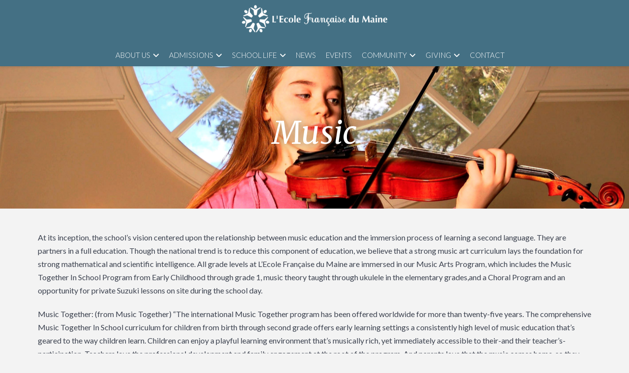

--- FILE ---
content_type: text/css
request_url: https://efdm.org/wp-content/themes/x-child/style.css?ver=10.7.8
body_size: 2545
content:
/*

Theme Name: EFDM
Author: Cecile Williams
Author URI: http://ceciledesignstudio.com
Description: Make all of your modifications to X in this child theme.
Version: 1.0.0
Template: x

*/

/* -------- HEADER ----------- */

.masthead .x-navbar .x-container.max { max-width: none; width: 96%;}

body.x-navbar-fixed-top-active .masthead .x-navbar-wrap { 
	margin-bottom: 0 !important; 
}
.masthead .x-navbar .desktop .x-nav > li > a:not(.x-btn-navbar-woocommerce) {
    font-size: 15px;
    height: 48px;
    padding-top: 18px;
}
.desktop .sub-menu {
	background-color: #91b2b8;
	position: fixed;
    min-width: 100%;
	top: 100% !important;
	border-radius: 0;
	text-align: center;
	font-size: 16px;
	font-weight: 300;
	text-transform: uppercase;
	padding: 0;	
	-webkit-animation: fadeIn 0.4s; 
	animation: fadeIn 0.4s; 
}
.desktop .sub-menu li { display: inline-block; }

.desktop .sub-menu a { padding: 15px; }

.desktop .sub-menu a:hover { box-shadow: inset 0 -4px 0 0 #447084; }

.x-navbar .desktop .x-nav > li > a:hover, .x-navbar .desktop .x-nav > .x-active > a, 
.x-navbar .desktop .x-nav > .current-menu-item > a, .x-navbar .desktop .sub-menu a:hover, 
.x-navbar .desktop .sub-menu .x-active > a, .x-navbar .desktop .sub-menu .current-menu-item > a, 
.x-navbar .desktop .x-nav .x-megamenu > .sub-menu > li > a, .x-navbar .mobile .x-nav li > a:hover, 
.x-navbar .mobile .x-nav .x-active > a, .x-navbar .mobile .x-nav .current-menu-item > a {
	color: white !important;
	background-color: transparent;
}

.x-navbar .mobile .x-nav ul.sub-menu { margin-left: 0; }

.x-navbar .mobile .x-nav ul.sub-menu a { padding-left: 20px; }

@media screen and (min-width: 980px) and (max-width: 1349px)  {
	.masthead { height: 135px; }
	.masthead .x-brand { 
		text-align: center;
    	width: 100%;
    	margin-bottom: 20px
	}
	.x-navbar .desktop .x-nav {
	    width: 830px;
	    float: none;
	    clear: both;
	    text-align: center;
	    margin-left: auto;
	    margin-right: auto;
	}
}

@media screen and (min-width: 1350px) {
	.masthead .x-navbar .desktop .x-nav > li > a:not(.x-btn-navbar-woocommerce) {
	    font-size: 16px;
	    height: 79px;
	    padding-top: 33px;
	}
}
@media screen and (min-width: 1520px) {
	.masthead .x-brand img { width: 375px; }
    .masthead .x-navbar-inner { min-height: 93px; }
	.masthead .x-navbar .desktop .x-nav > li > a:not(.x-btn-navbar-woocommerce) {
	    font-size: 17px;
	    height: 93px;
	    padding-top: 39px;
	    padding-left: 15px;
	    padding-right: 15px;
	}
}

/* -------- BACKGROUNDS ----------- */

.x-navbar {
	background-color: #447084;
	border-bottom: 0;
}
.x-section.bg-logo {
	background: url(images/section-overlay-logo.png);
	background-position: bottom left;
	background-repeat: no-repeat;
}
.x-colophon.top {
	background-color: #3c424f;
	border-top: 0;
}
.x-colophon.bottom {
	background-color: #dcdcdc;
}

/* -------- TYPOGRAPHY ----------- */

a:focus, select:focus, input[type="file"]:focus, 
input[type="radio"]:focus, input[type="submit"]:focus, 
input[type="checkbox"]:focus { outline: 0; }

.h-custom-headline.accent span:before, 
.h-custom-headline.accent span:after {
	height: 2px;
	border-top: 1px solid #91b2b8;
    border-bottom: 1px solid #91b2b8;
}
.h-custom-headline.accent span:before { margin-right: 1em; }
.h-custom-headline.accent span:after { margin-left: 1em; }

h1, h2, h3, h4, h5, h6, .h1, .h2, .h3, .h4, .h5, .h6 {
    margin: 0 0 20px;
}
#hero h1 { 
	color: white;
	text-shadow: 1px 1px 15px rgba(0,0,0,0.4);
}
body h2 { font-size: 36px; }

body h3 {
	font-family: "Lato",sans-serif;
	font-weight: 300;
	font-style: normal;
	color: #3c424f;
	font-size: 28px;
}
.h-widget {
    margin: 0 0 20px;
    font-size: 30px;
}
p.wide,
.x-container.max.wide,
.x-text.cs-ta-center.wide {
	max-width: 900px;
	margin-left: auto;
	margin-right: auto;
}
.x-feature-box-title { font-size: 1.4em; }

@media screen and (max-width: 991px){
	#hero h1 { font-size: 44px;}
	body h2 { font-size: 32px; }
}

/* -------- LAYOUT ----------- */

@media screen and (max-width: 768px){
	.x-column.x-sm.x-1-5 { display: none; }
}

/* -------- IMAGES ----------- */

@media screen and (max-width: 991px){
	.x-container .x-img {
	    margin-bottom: 0;
	}
}

/* -------- BUTTONS ----------- */

.x-btn, .button, [type="submit"] {
	text-transform: uppercase;
	letter-spacing: 0.5px;
	text-shadow: none !important;
	border: 0;
	padding: 15px 30px;
}
.x-btn.x-btn-small { padding: 8px 12px; }

.btn-featured:before,
.btn-featured:after {
    content: "";
    position: absolute;
    top: 50%;
    width: 9999px;
    margin-top: -2px;
    border-top: 1px solid #78b300;
    border-bottom: 1px solid #78b300;
}
.btn-featured:before { 
	margin-right: 1em;
	right: 100%;
 }
.btn-featured:after { 
	margin-left: 1em; 
	left: 100%;
}

/* -------- BLOG ----------- */

.x-recent-posts a {
    padding: 20px 20px 0px;
    background-color: rgba(255,255,255, 0.8);
    border-radius: 0;
}
.x-recent-posts .x-recent-posts-content { padding: 20px 0px; }

.x-recent-posts .h-recent-posts { font-size: 22px; }

.x-recent-posts .x-recent-posts-date {
	font-size: 16px;
	font-style: italic;
	font-weight: 300;
    text-transform: none;
    color: #91b2b8;
}
.archive h1.h-landmark { 
	font-size: 48px;
    margin-top: 20px;
    margin-bottom: 10px;
    letter-spacing: -1.8px;
}
.archive .p-landmark-sub {
    font-size: 20px;
    font-weight: 300;
}
@media screen and (min-width: 992px){
	.x-recent-posts .x-recent-posts-img { min-height: 300px; }
}

/* -------- EVENTS ----------- */

#tribe-events-pg-template { margin-bottom: 50px; }

.tribe-events-list-separator-month span { background-color: #f3f3f3; }

.tribe-events-list .type-tribe_events { margin-bottom: 35px; }

.tribe-events-schedule h2 { font-size: 22px; }

.tribe-events-list .type-tribe_events h2 { margin-bottom: 5px; }

@media screen and (max-width: 768px){

	body.single-tribe_events .tribe-events-schedule,
	body .tribe-events-loop .tribe-events-event-meta {
	    background: transparent;
	    border: 0;
	    padding: 0;
	}
	body .tribe-events-list .tribe-events-venue-details {
	    border-top: 0;
	    margin-top: 0;
	    padding: 0;
	}
	.tribe-events-sub-nav li a { background: transparent; }

	#tribe-events-pg-template { padding-top: 0px; }
}

/* -------- TABS ----------- */

.x-tab-content { padding-bottom: 15px; }

.x-nav-tabs>li>a { font-size: 20px; }

/* -------- TIMELINE ----------- */

#timeline { margin: 50px auto; }

#timeline .x-li-icon i { display: none; }

#timeline,
#timeline .x-li-icon { position: relative;}

#timeline li {
    border: 2px solid #91b2b8;
    border-radius: 8px;
    padding: 15px 20px 20px;
    margin-left: 40px;
    margin-bottom: 20px;
}
#timeline:after {
	content: "";
	height: 100%;
	width: 2px;
	background-color: #91b2b8;
	position: absolute;
    left: 10px;
    margin-left: -1px;
    top: 0;
    opacity: 0.3;
}

#timeline .x-li-icon:nth-child(odd) { clear: both;}

#timeline .x-li-icon:nth-child(odd):before,
#timeline .x-li-icon:nth-child(even):after,
#timeline .x-li-icon:nth-child(odd):after,
#timeline .x-li-icon:nth-child(even):before {
	content: "";
	background-color: #91b2b8;
	position: absolute;
	top: 50%;
}
#timeline .x-li-icon:nth-child(odd):before,
#timeline .x-li-icon:nth-child(even):after {
	height: 2px;
	width: 30px;
	opacity: 0.3;
	left: -32px; 
}
#timeline .x-li-icon:nth-child(odd):after,
#timeline .x-li-icon:nth-child(even):before {
	height: 16px;
	width: 16px;
	margin-top: -7px;
	border-radius: 5px;
	left: -40px; 
}

@media screen and (min-width: 800px){

	#timeline { width: 600px; }
	
	#timeline li { width: 250px; margin-left: 0; margin-top: -80px;}

	#timeline li:first-child { margin-top: 0; }

	#timeline .x-li-icon:nth-child(even) { left: 350px; }

	#timeline:after { left: 50%; }

	#timeline .x-li-icon:nth-child(odd):before,
	#timeline .x-li-icon:nth-child(even):after { width: 50px; }

	#timeline .x-li-icon:nth-child(odd):before { right: -52px; left: auto; } 
	#timeline .x-li-icon:nth-child(odd):after { right: -60px; left: auto; } 

	#timeline .x-li-icon:nth-child(even):before { left: -60px; }
	#timeline .x-li-icon:nth-child(even):after { left: -52px; }
}
@media screen and (min-width: 1100px){

	#timeline { width: 900px; }
	#timeline li { width: 400px; margin-left: 0;}

	#timeline .x-li-icon:nth-child(even) { 
		position: relative;
	    left: 500px; 
	}

}


/* -------- WIDGETS ----------- */

.widget { text-shadow: none;}

.widget ul, .widget ol,
.widget ul li, .widget ol li,
.widget ul li a, .widget ol li a {
	box-shadow: none;
	border: 0;
}
.widget ul li:hover, .widget ol li:hover {
    background-color: transparent;
}
.tribe-mini-calendar-event { border-bottom: 0; margin-bottom: 0; padding-bottom: 0;}

.tribe-mini-calendar-event .list-date { background: #91b2b8; }
.tribe-mini-calendar-event .list-date .list-dayname { color: #91b2b8;}

.tribe-mini-calendar-event .list-info h2 {
	font-family: "Lato",sans-serif;
	font-weight: 300;
	font-size: 20px;
	font-style: normal;
}
.tribe-mini-calendar-event .list-info .tribe-events-duration {
	font-style: italic;;
	font-size: 16px;
	color: #3c424f;
}

@media screen and (max-width: 767px){
	.tribe-mini-calendar-event .list-info { width: auto; }
	.tribe-mini-calendar-event .list-date { width: 45px; margin: 0px 15px 0px 0; }
}

/* -------- FOOTER ----------- */

.x-colophon.top { 
	color: #dcdcdc; 
	padding: 60px 0 20px 0;
}
.x-colophon.top a {
	color: inherit;
	text-decoration: underline;
}
.x-colophon.top a:hover {
	color: white;
}
.x-colophon.top .x-column:nth-child(1) p { 
	padding-left: 65px;
}
.x-colophon.top .x-column:nth-child(1) img { 
	margin-left: -65px;
    max-width: 300px;
}
.x-colophon.top img.alignleft { margin: 3px 15px 0 0; }

.x-colophon.top .x-column:nth-child(2) p { margin-bottom: 10px; }

.x-colophon.top .h-widget {
	text-align: center;
	font-family: "Lato",sans-serif;
	font-weight: 300;
	font-size: 22px;
	font-style: normal;
	color: #dcdcdc;
}

.x-colophon.bottom {
	font-size: 14px;
	color: #3c424f;
}
.x-colophon.bottom .x-colophon-content {
    margin: 0;
    letter-spacing: 0.5px;
}
.x-colophon.bottom .x-colophon-content p {
	margin-bottom: 7px;
}

@media screen and (min-width: 768px) {
	.x-colophon.top .x-column:nth-child(1) img { margin-top: -20px; }
	.x-colophon.top .x-column:nth-child(2) { padding-left: 40px; }
}
@media screen and (min-width: 1280px) {
	.x-colophon.top .x-column:nth-child(2) { padding-left: 80px; }
}









--- FILE ---
content_type: application/javascript; charset=UTF-8
request_url: https://efdm.org/cdn-cgi/challenge-platform/h/b/scripts/jsd/13c98df4ef2d/main.js?
body_size: 4483
content:
window._cf_chl_opt={VnHPF6:'b'};~function(T2,b,G,e,o,v,i,V){T2=F,function(B,c,Tz,T1,j,Y){for(Tz={B:412,c:491,j:413,Y:406,a:399,J:439,y:464,R:497},T1=F,j=B();!![];)try{if(Y=-parseInt(T1(Tz.B))/1+parseInt(T1(Tz.c))/2+-parseInt(T1(Tz.j))/3*(-parseInt(T1(Tz.Y))/4)+parseInt(T1(Tz.a))/5+parseInt(T1(Tz.J))/6+parseInt(T1(Tz.y))/7+-parseInt(T1(Tz.R))/8,Y===c)break;else j.push(j.shift())}catch(a){j.push(j.shift())}}(T,232482),b=this||self,G=b[T2(387)],e={},e[T2(480)]='o',e[T2(384)]='s',e[T2(458)]='u',e[T2(391)]='z',e[T2(471)]='n',e[T2(403)]='I',e[T2(409)]='b',o=e,b[T2(447)]=function(B,j,Y,J,Ta,TY,Tg,T7,R,W,I,M,S,P){if(Ta={B:388,c:467,j:416,Y:467,a:385,J:397,y:478,R:385,W:411,I:495,M:410,S:475,P:442},TY={B:389,c:410,j:392},Tg={B:431,c:425,j:446,Y:400},T7=T2,j===null||j===void 0)return J;for(R=O(j),B[T7(Ta.B)][T7(Ta.c)]&&(R=R[T7(Ta.j)](B[T7(Ta.B)][T7(Ta.Y)](j))),R=B[T7(Ta.a)][T7(Ta.J)]&&B[T7(Ta.y)]?B[T7(Ta.R)][T7(Ta.J)](new B[(T7(Ta.y))](R)):function(x,T8,A){for(T8=T7,x[T8(TY.B)](),A=0;A<x[T8(TY.c)];x[A]===x[A+1]?x[T8(TY.j)](A+1,1):A+=1);return x}(R),W='nAsAaAb'.split('A'),W=W[T7(Ta.W)][T7(Ta.I)](W),I=0;I<R[T7(Ta.M)];M=R[I],S=U(B,j,M),W(S)?(P=S==='s'&&!B[T7(Ta.S)](j[M]),T7(Ta.P)===Y+M?y(Y+M,S):P||y(Y+M,j[M])):y(Y+M,S),I++);return J;function y(x,A,T6){T6=F,Object[T6(Tg.B)][T6(Tg.c)][T6(Tg.j)](J,A)||(J[A]=[]),J[A][T6(Tg.Y)](x)}},v=T2(448)[T2(470)](';'),i=v[T2(411)][T2(495)](v),b[T2(477)]=function(B,j,Tw,T9,Y,J,y,R){for(Tw={B:463,c:410,j:483,Y:400,a:440},T9=T2,Y=Object[T9(Tw.B)](j),J=0;J<Y[T9(Tw.c)];J++)if(y=Y[J],'f'===y&&(y='N'),B[y]){for(R=0;R<j[Y[J]][T9(Tw.c)];-1===B[y][T9(Tw.j)](j[Y[J]][R])&&(i(j[Y[J]][R])||B[y][T9(Tw.Y)]('o.'+j[Y[J]][R])),R++);}else B[y]=j[Y[J]][T9(Tw.a)](function(W){return'o.'+W})},V=function(TC,TD,TL,TA,TG,c,j,Y){return TC={B:417,c:396},TD={B:444,c:444,j:400,Y:469,a:461},TL={B:410},TA={B:410,c:461,j:431,Y:425,a:446,J:425,y:446,R:453,W:400,I:453,M:400,S:444,P:425,x:446,A:400,m:453,L:400,D:453,C:400,l:400,E:469},TG=T2,c=String[TG(TC.B)],j={'h':function(a,Tt){return Tt={B:489,c:461},a==null?'':j.g(a,6,function(J,Te){return Te=F,Te(Tt.B)[Te(Tt.c)](J)})},'g':function(J,y,R,To,W,I,M,S,P,x,A,L,D,C,E,H,K,T0){if(To=TG,J==null)return'';for(I={},M={},S='',P=2,x=3,A=2,L=[],D=0,C=0,E=0;E<J[To(TA.B)];E+=1)if(H=J[To(TA.c)](E),Object[To(TA.j)][To(TA.Y)][To(TA.a)](I,H)||(I[H]=x++,M[H]=!0),K=S+H,Object[To(TA.j)][To(TA.J)][To(TA.a)](I,K))S=K;else{if(Object[To(TA.j)][To(TA.Y)][To(TA.y)](M,S)){if(256>S[To(TA.R)](0)){for(W=0;W<A;D<<=1,y-1==C?(C=0,L[To(TA.W)](R(D)),D=0):C++,W++);for(T0=S[To(TA.I)](0),W=0;8>W;D=1.94&T0|D<<1.64,C==y-1?(C=0,L[To(TA.W)](R(D)),D=0):C++,T0>>=1,W++);}else{for(T0=1,W=0;W<A;D=T0|D<<1,C==y-1?(C=0,L[To(TA.W)](R(D)),D=0):C++,T0=0,W++);for(T0=S[To(TA.I)](0),W=0;16>W;D=1.18&T0|D<<1.63,C==y-1?(C=0,L[To(TA.M)](R(D)),D=0):C++,T0>>=1,W++);}P--,0==P&&(P=Math[To(TA.S)](2,A),A++),delete M[S]}else for(T0=I[S],W=0;W<A;D=T0&1|D<<1,y-1==C?(C=0,L[To(TA.M)](R(D)),D=0):C++,T0>>=1,W++);S=(P--,P==0&&(P=Math[To(TA.S)](2,A),A++),I[K]=x++,String(H))}if(S!==''){if(Object[To(TA.j)][To(TA.P)][To(TA.x)](M,S)){if(256>S[To(TA.I)](0)){for(W=0;W<A;D<<=1,C==y-1?(C=0,L[To(TA.A)](R(D)),D=0):C++,W++);for(T0=S[To(TA.m)](0),W=0;8>W;D=D<<1.03|1.87&T0,C==y-1?(C=0,L[To(TA.L)](R(D)),D=0):C++,T0>>=1,W++);}else{for(T0=1,W=0;W<A;D=D<<1|T0,C==y-1?(C=0,L[To(TA.L)](R(D)),D=0):C++,T0=0,W++);for(T0=S[To(TA.D)](0),W=0;16>W;D=1.58&T0|D<<1.01,y-1==C?(C=0,L[To(TA.M)](R(D)),D=0):C++,T0>>=1,W++);}P--,0==P&&(P=Math[To(TA.S)](2,A),A++),delete M[S]}else for(T0=I[S],W=0;W<A;D=1&T0|D<<1.69,y-1==C?(C=0,L[To(TA.L)](R(D)),D=0):C++,T0>>=1,W++);P--,P==0&&A++}for(T0=2,W=0;W<A;D=D<<1.87|1.73&T0,C==y-1?(C=0,L[To(TA.C)](R(D)),D=0):C++,T0>>=1,W++);for(;;)if(D<<=1,C==y-1){L[To(TA.l)](R(D));break}else C++;return L[To(TA.E)]('')},'j':function(a,Tm,Ts){return Tm={B:453},Ts=TG,a==null?'':''==a?null:j.i(a[Ts(TL.B)],32768,function(J,TU){return TU=Ts,a[TU(Tm.B)](J)})},'i':function(J,y,R,TO,W,I,M,S,P,x,A,L,D,C,E,H,T0,K){for(TO=TG,W=[],I=4,M=4,S=3,P=[],L=R(0),D=y,C=1,x=0;3>x;W[x]=x,x+=1);for(E=0,H=Math[TO(TD.B)](2,2),A=1;A!=H;K=L&D,D>>=1,D==0&&(D=y,L=R(C++)),E|=A*(0<K?1:0),A<<=1);switch(E){case 0:for(E=0,H=Math[TO(TD.c)](2,8),A=1;A!=H;K=D&L,D>>=1,D==0&&(D=y,L=R(C++)),E|=(0<K?1:0)*A,A<<=1);T0=c(E);break;case 1:for(E=0,H=Math[TO(TD.c)](2,16),A=1;A!=H;K=L&D,D>>=1,0==D&&(D=y,L=R(C++)),E|=(0<K?1:0)*A,A<<=1);T0=c(E);break;case 2:return''}for(x=W[3]=T0,P[TO(TD.j)](T0);;){if(C>J)return'';for(E=0,H=Math[TO(TD.B)](2,S),A=1;A!=H;K=L&D,D>>=1,0==D&&(D=y,L=R(C++)),E|=A*(0<K?1:0),A<<=1);switch(T0=E){case 0:for(E=0,H=Math[TO(TD.B)](2,8),A=1;A!=H;K=D&L,D>>=1,D==0&&(D=y,L=R(C++)),E|=A*(0<K?1:0),A<<=1);W[M++]=c(E),T0=M-1,I--;break;case 1:for(E=0,H=Math[TO(TD.B)](2,16),A=1;H!=A;K=L&D,D>>=1,D==0&&(D=y,L=R(C++)),E|=(0<K?1:0)*A,A<<=1);W[M++]=c(E),T0=M-1,I--;break;case 2:return P[TO(TD.Y)]('')}if(0==I&&(I=Math[TO(TD.c)](2,S),S++),W[T0])T0=W[T0];else if(T0===M)T0=x+x[TO(TD.a)](0);else return null;P[TO(TD.j)](T0),W[M++]=x+T0[TO(TD.a)](0),I--,x=T0,0==I&&(I=Math[TO(TD.B)](2,S),S++)}}},Y={},Y[TG(TC.c)]=j.h,Y}(),X();function g(j,Y,TK,TZ,a,J,y){if(TK={B:484,c:429,j:435,Y:402,a:407,J:498,y:435,R:395,W:482,I:498,M:433,S:492},TZ=T2,a=TZ(TK.B),!j[TZ(TK.c)])return;Y===TZ(TK.j)?(J={},J[TZ(TK.Y)]=a,J[TZ(TK.a)]=j.r,J[TZ(TK.J)]=TZ(TK.y),b[TZ(TK.R)][TZ(TK.W)](J,'*')):(y={},y[TZ(TK.Y)]=a,y[TZ(TK.a)]=j.r,y[TZ(TK.I)]=TZ(TK.M),y[TZ(TK.S)]=Y,b[TZ(TK.R)][TZ(TK.W)](y,'*'))}function f(B,c,TP,TS,TM,TI,TB,j,Y){TP={B:462,c:476,j:437,Y:485,a:430,J:454,y:383,R:408,W:429,I:493,M:393,S:438,P:445,x:486,A:396,m:441},TS={B:386},TM={B:424,c:435,j:419,Y:424},TI={B:493},TB=T2,j=b[TB(TP.B)],Y=new b[(TB(TP.c))](),Y[TB(TP.j)](TB(TP.Y),TB(TP.a)+b[TB(TP.J)][TB(TP.y)]+TB(TP.R)+j.r),j[TB(TP.W)]&&(Y[TB(TP.I)]=5e3,Y[TB(TP.M)]=function(Tc){Tc=TB,c(Tc(TI.B))}),Y[TB(TP.S)]=function(Tp){Tp=TB,Y[Tp(TM.B)]>=200&&Y[Tp(TM.B)]<300?c(Tp(TM.c)):c(Tp(TM.j)+Y[Tp(TM.Y)])},Y[TB(TP.P)]=function(Tj){Tj=TB,c(Tj(TS.B))},Y[TB(TP.x)](V[TB(TP.A)](JSON[TB(TP.m)](B)))}function s(B,c,Tf,T3){return Tf={B:449,c:449,j:431,Y:394,a:446,J:483,y:455},T3=T2,c instanceof B[T3(Tf.B)]&&0<B[T3(Tf.c)][T3(Tf.j)][T3(Tf.Y)][T3(Tf.a)](c)[T3(Tf.J)](T3(Tf.y))}function T(Td){return Td='navigator,symbol,splice,ontimeout,toString,parent,vorILIbZi,from,iframe,2320190LBlCjz,push,BHcSU3,source,bigint,chctx,getPrototypeOf,1408988xpXHld,sid,/jsd/oneshot/13c98df4ef2d/0.7187018816266122:1764548568:K1ptX6Q0zX6LKNnGAwR6tWjwIwkod5RQlKFU4khKer8/,boolean,length,includes,151094NZvmpM,3wztxmg,display: none,random,concat,fromCharCode,mAxV0,http-code:,tabIndex,contentWindow,contentDocument,now,status,hasOwnProperty,errorInfoObject,wfJU3,/invisible/jsd,api,/cdn-cgi/challenge-platform/h/,prototype,clientInformation,error,style,success,body,open,onload,2356284uQKNPG,map,stringify,d.cookie,chlApiUrl,pow,onerror,call,BAnB4,_cf_chl_opt;WVJdi2;tGfE6;eHFr4;rZpcH7;DMab5;uBWD2;TZOO6;NFIEc5;SBead5;rNss8;ssnu4;WlNXb1;QNPd6;BAnB4;Jxahl3;fLDZ5;fAvt5,Function,appendChild,chlApiSitekey,jsd,charCodeAt,_cf_chl_opt,[native code],chlApiRumWidgetAgeMs,createElement,undefined,function,floor,charAt,__CF$cv$params,keys,677523rPhngX,loading,onreadystatechange,getOwnPropertyNames,removeChild,join,split,number,error on cf_chl_props,chlApiClientVersion,readyState,isNaN,XMLHttpRequest,Jxahl3,Set,DOMContentLoaded,object,isArray,postMessage,indexOf,cloudflare-invisible,POST,send,catch,addEventListener,WUudNhzcJR6Zxf8YqTFM1g$w-XS5LyVmGKrvjAt+klIHo3D7B2EeiP0QOnb9Csp4a,msg,60204cywlEo,detail,timeout,/b/ov1/0.7187018816266122:1764548568:K1ptX6Q0zX6LKNnGAwR6tWjwIwkod5RQlKFU4khKer8/,bind,NUDr6,7618512PGgHVY,event,VnHPF6,string,Array,xhr-error,document,Object,sort'.split(','),T=function(){return Td},T()}function Q(Y,a,Tr,Tb,J,y,R,W,I,M,S,P){if(Tr={B:490,c:433,j:462,Y:430,a:454,J:383,y:494,R:428,W:476,I:437,M:485,S:493,P:393,x:451,A:427,m:443,L:454,D:496,C:456,l:454,E:401,n:473,H:454,K:418,d:426,k:404,T0:402,Tt:452,Tu:486,TA:396},Tb=T2,!Z(.01))return![];y=(J={},J[Tb(Tr.B)]=Y,J[Tb(Tr.c)]=a,J);try{R=b[Tb(Tr.j)],W=Tb(Tr.Y)+b[Tb(Tr.a)][Tb(Tr.J)]+Tb(Tr.y)+R.r+Tb(Tr.R),I=new b[(Tb(Tr.W))](),I[Tb(Tr.I)](Tb(Tr.M),W),I[Tb(Tr.S)]=2500,I[Tb(Tr.P)]=function(){},M={},M[Tb(Tr.x)]=b[Tb(Tr.a)][Tb(Tr.A)],M[Tb(Tr.m)]=b[Tb(Tr.L)][Tb(Tr.D)],M[Tb(Tr.C)]=b[Tb(Tr.l)][Tb(Tr.E)],M[Tb(Tr.n)]=b[Tb(Tr.H)][Tb(Tr.K)],S=M,P={},P[Tb(Tr.d)]=y,P[Tb(Tr.k)]=S,P[Tb(Tr.T0)]=Tb(Tr.Tt),I[Tb(Tr.Tu)](V[Tb(Tr.TA)](P))}catch(x){}}function Z(B,TR,TF){return TR={B:415},TF=T2,Math[TF(TR.B)]()<B}function U(B,j,Y,TV,T4,J){T4=(TV={B:487,c:385,j:481,Y:385,a:459},T2);try{return j[Y][T4(TV.B)](function(){}),'p'}catch(y){}try{if(j[Y]==null)return void 0===j[Y]?'u':'x'}catch(R){return'i'}return B[T4(TV.c)][T4(TV.j)](j[Y])?'a':j[Y]===B[T4(TV.Y)]?'p5':j[Y]===!0?'T':j[Y]===!1?'F':(J=typeof j[Y],T4(TV.a)==J?s(B,j[Y])?'N':'f':o[J]||'?')}function X(TH,Tq,TE,Tv,B,c,j,Y,a){if(TH={B:462,c:429,j:474,Y:465,a:488,J:488,y:479,R:466},Tq={B:474,c:465,j:466},TE={B:472},Tv=T2,B=b[Tv(TH.B)],!B)return;if(!z())return;(c=![],j=B[Tv(TH.c)]===!![],Y=function(Ti,J){if(Ti=Tv,!c){if(c=!![],!z())return;J=h(),f(J.r,function(y){g(B,y)}),J.e&&Q(Ti(TE.B),J.e)}},G[Tv(TH.j)]!==Tv(TH.Y))?Y():b[Tv(TH.a)]?G[Tv(TH.J)](Tv(TH.y),Y):(a=G[Tv(TH.R)]||function(){},G[Tv(TH.R)]=function(Th){Th=Tv,a(),G[Th(Tq.B)]!==Th(Tq.c)&&(G[Th(Tq.j)]=a,Y())})}function z(TW,TN,B,c,j,Y){return TW={B:462,c:460,j:423},TN=T2,B=b[TN(TW.B)],c=3600,j=Math[TN(TW.c)](+atob(B.t)),Y=Math[TN(TW.c)](Date[TN(TW.j)]()/1e3),Y-j>c?![]:!![]}function O(B,TX,T5,c){for(TX={B:416,c:463,j:405},T5=T2,c=[];B!==null;c=c[T5(TX.B)](Object[T5(TX.c)](B)),B=Object[T5(TX.j)](B));return c}function F(N,B,c){return c=T(),F=function(p,j,b){return p=p-383,b=c[p],b},F(N,B)}function h(Ty,TT,j,Y,a,J,y){TT=(Ty={B:457,c:398,j:434,Y:414,a:420,J:436,y:450,R:421,W:432,I:390,M:422,S:468},T2);try{return j=G[TT(Ty.B)](TT(Ty.c)),j[TT(Ty.j)]=TT(Ty.Y),j[TT(Ty.a)]='-1',G[TT(Ty.J)][TT(Ty.y)](j),Y=j[TT(Ty.R)],a={},a=BAnB4(Y,Y,'',a),a=BAnB4(Y,Y[TT(Ty.W)]||Y[TT(Ty.I)],'n.',a),a=BAnB4(Y,j[TT(Ty.M)],'d.',a),G[TT(Ty.J)][TT(Ty.S)](j),J={},J.r=a,J.e=null,J}catch(R){return y={},y.r={},y.e=R,y}}}()

--- FILE ---
content_type: text/plain
request_url: https://www.google-analytics.com/j/collect?v=1&_v=j102&a=1976683859&t=pageview&_s=1&dl=https%3A%2F%2Fefdm.org%2Fschool-life%2Fmusic%2F&ul=en-us%40posix&dt=Music%20-%20L%27Ecole%20Francaise%20du%20Maine&sr=1280x720&vp=1280x720&_u=IEBAAEABAAAAACAAI~&jid=102520158&gjid=194279665&cid=182817820.1764550720&tid=UA-100783030-1&_gid=1430163164.1764550720&_r=1&_slc=1&z=555802754
body_size: -448
content:
2,cG-2ZL3LQEY34